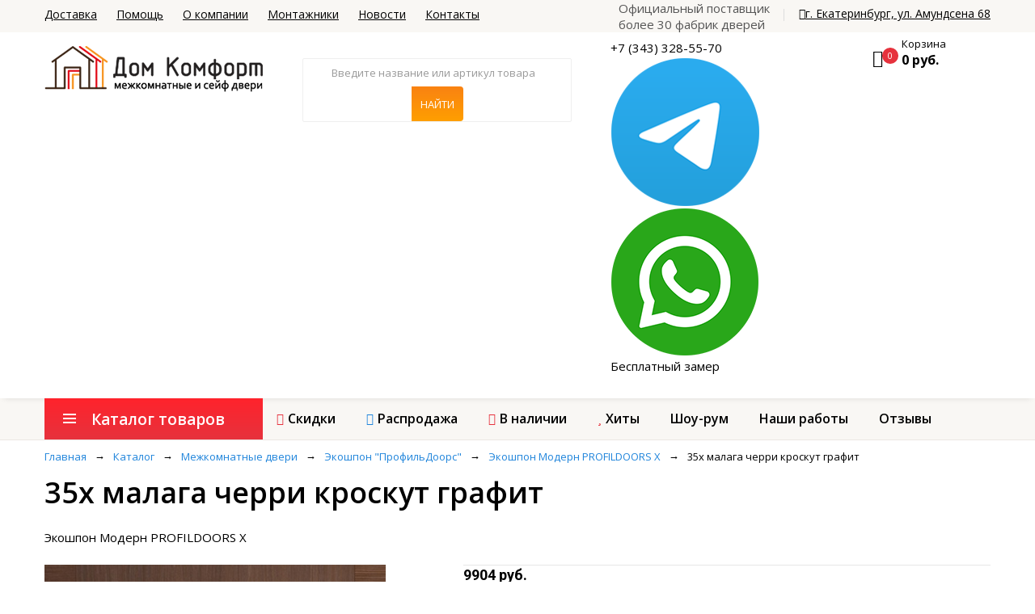

--- FILE ---
content_type: text/html; charset=utf-8
request_url: https://domkomfort.net/offer/35h-malaga-cherri-kroskut1-mateljuks
body_size: 15117
content:
<!DOCTYPE html>
<html dir="ltr" xmlns="http://www.w3.org/1999/xhtml">
<head>
    <meta name="keywords" content="Экошпон Модерн PROFILDOORS X  35х малага черри кроскут графит, купить Экошпон Модерн PROFILDOORS X  35х малага черри кроскут графит, Экошпон Модерн PROFILDOORS X  35х малага черри кроскут графит в Екатеринбуге, Экошпон Модерн PROFILDOORS X  35х малага черри кроскут графит цена " />
<meta name="description" content="Покупайте межкомнатные двери Экошпон Модерн PROFILDOORS X  35х малага черри кроскут графит в интернет-магазине Дом Комфорт. Опытные бригады монтажников. Замер и доставка бесплатно.
                    Третья дверь в подарок! Смотрите примеры дверей в интерьере." />
<meta name="og:title" content="35х малага черри кроскут графит" />
<meta name="og:type" content="website" />
<meta name="og:image" content="/images/products/wtrmark/1000x1000_96fa8eccc8cc363d1ce8dc749fd62e07.jpg" />
<meta name="og:url" content="/offer/35h-malaga-cherri-kroskut1-mateljuks" />
<meta name="og:description" content="&lt;p&gt;Покрытие: экошпон&lt;/p&gt;

&lt;p&gt;Размеры полотна:&lt;/p&gt;

&lt;p&gt;Высота: 1900, 2000, 2100, 2200 мм&lt;/p&gt;

&lt;p&gt;Ширина: 600, 700, 800, 900 мм&lt;/p&gt;

&lt;p&gt;Толщина: 36 мм&lt;/p&gt;

&lt;p&gt;Стекло: графит&lt;/p&gt;" />
<meta name="og:site_name" content="Дом Комфорт" />
<meta name="twitter:card" content="Product Card" />
<meta name="twitter:domain" content="https://domkomfort.net" />
<meta name="twitter:title" content="35х малага черри кроскут графит" />
<meta name="twitter:url" content="/offer/35h-malaga-cherri-kroskut1-mateljuks" />
<meta name="twitter:image" content="/images/products/wtrmark/1000x1000_96fa8eccc8cc363d1ce8dc749fd62e07.jpg" />
<link rel="stylesheet" type="text/css" href="/assets/470e28ba/jquery.fancybox.css" />
<link rel="stylesheet" type="text/css" href="/assets/470e28ba/helpers/jquery.fancybox-thumbs.css" />
<script type="text/javascript" src="https://code.jquery.com/jquery-2.1.4.min.js"></script>
<script type="text/javascript" src="/assets/39d231d5/jquery.cookie.js"></script>
<script type="text/javascript" src="/js/shopCart_new.js"></script>
<script type="text/javascript" src="/assets/39d231d5/jui/js/jquery-ui.min.js"></script>
<script type="text/javascript" src="/assets/68c108e0/jquery.mask.min.js"></script>
<title>Межкомнатная дверь Экошпон Модерн PROFILDOORS X  35х малага черри кроскут графит в Екатеринбурге - 9904 рублей</title>
    <meta name="viewport" content="width=device-width, initial-scale=1">
    <meta http-equiv="Content-Type" content="text/html; charset=UTF-8" />
    <meta http-equiv='X-UA-Compatible' content='IE=edge'>
    <link rel="stylesheet" type="text/css" href="/styles/custom/animate.css">
    <link rel="stylesheet" type="text/css" href="/styles/custom/bootstrap.min.css">
    <link rel="stylesheet" type="text/css" href="/styles/custom/font-awesome.css">
    <link rel="stylesheet" type="text/css" href="/styles/custom/pe-icon-7-stroke.css">
    <link rel="stylesheet" type="text/css" href="/styles/custom/owl.carousel.css">
    <link rel="stylesheet" type="text/css" href="/styles/custom/chosen.css">
    <link rel="stylesheet" type="text/css" href="/styles/custom/jquery.bxslider.css">
    <link rel="stylesheet" type="text/css" href="/styles/custom/style.css">
    <link rel="stylesheet" type="text/css" href="/styles/custom/extra.css?v=120919" />
    <link rel="stylesheet" type="text/css" href="/styles/custom/extra_mobile.css?v=120919" />
    <link href="https://fonts.googleapis.com/css?family=Open+Sans:300,400,600,600i,700,700i" rel="stylesheet">
    <link href="https://fonts.googleapis.com/css?family=Roboto:300,400,400i,500,500i,700" rel="stylesheet">

    <link rel="apple-touch-icon" sizes="57x57" href="/images/custom/favicons/apple-icon-57x57.png">
    <link rel="apple-touch-icon" sizes="60x60" href="/images/custom/favicons/apple-icon-60x60.png">
    <link rel="apple-touch-icon" sizes="72x72" href="/images/custom/favicons/apple-icon-72x72.png">
    <link rel="apple-touch-icon" sizes="76x76" href="/images/custom/favicons/apple-icon-76x76.png">
    <link rel="apple-touch-icon" sizes="114x114" href="/images/custom/favicons/apple-icon-114x114.png">
    <link rel="apple-touch-icon" sizes="120x120" href="/images/custom/favicons/apple-icon-120x120.png">
    <link rel="apple-touch-icon" sizes="144x144" href="/images/custom/favicons/apple-icon-144x144.png">
    <link rel="apple-touch-icon" sizes="152x152" href="/images/custom/favicons/apple-icon-152x152.png">
    <link rel="apple-touch-icon" sizes="180x180" href="/images/custom/favicons/apple-icon-180x180.png">
    <link rel="icon" type="image/png" sizes="192x192"  href="/images/custom/favicons/android-icon-192x192.png">
    <link rel="icon" type="image/png" sizes="32x32" href="/images/custom/favicons/favicon-32x32.png">
    <link rel="icon" type="image/png" sizes="96x96" href="/images/custom/favicons/favicon-96x96.png">
    <link rel="icon" type="image/png" sizes="16x16" href="/images/custom/favicons/favicon-16x16.png">
    <link rel="manifest" href="/images/custom/favicons/manifest.json">
    <meta name="msapplication-TileColor" content="#ffffff">
    <meta name="msapplication-TileImage" content="/images/custom/favicons/ms-icon-144x144.png">
    <meta name="theme-color" content="#ffffff">


            <!-- Google Tag Manager -->
        <script>(function(w,d,s,l,i){w[l]=w[l]||[];w[l].push({'gtm.start':
                new Date().getTime(),event:'gtm.js'});var f=d.getElementsByTagName(s)[0],
                j=d.createElement(s),dl=l!='dataLayer'?'&l='+l:'';j.async=true;j.src=
                'https://www.googletagmanager.com/gtm.js?id='+i+dl;f.parentNode.insertBefore(j,f);
            })(window,document,'script','dataLayer','GTM-TWRSQ7');</script>
        <!-- End Google Tag Manager -->
    </head>
<body class="page-inner">

    <!-- Google Tag Manager (noscript) -->
    <noscript><iframe src="https://www.googletagmanager.com/ns.html?id=GTM-TWRSQ7"
                      height="0" width="0" style="display:none;visibility:hidden"></iframe></noscript>
    <!-- End Google Tag Manager (noscript) -->
<div class="wrapper">
    <form id="block-search-mobile" method="get" class="block-search-mobile" action="/product/smartSearch">
        <div class="form-content">
            <div class="control">
                <a href="#" class="close-block-serach"><span class="icon fa fa-times"></span></a>
                <input type="text" name="q" placeholder="Введите название товара" class="input-subscribe">
                <button type="submit" class="btn search">
                    <span><i class="fa fa-search" aria-hidden="true"></i></span>
                </button>
            </div>
        </div>
    </form>
    <header class="site-header header-opt-1">
        <div class="header-top">
            <div class="container">
                <ul class="nav-top-left" >
                    <li><a href="/delivery">Доставка</a></li>
                    <li><a href="/faq">Помощь</a></li>
                    <li><a href="/about">О компании</a></li>
                    <li><a href="/workers">Монтажники</a></li>
                    <li><a href="/blog">Новости</a></li>
                    <li><a href="/contacts">Контакты</a></li>
                </ul>
                <ul class="nav-top-right krystal-nav">
                    <li><span class="official_dealer">Официальный поставщик <br/>более 30 фабрик дверей</span></li>
                    <li class="right_top_contacts"><a href="/contacts"><i class="fa fa-map-marker" aria-hidden="true"></i>г. Екатеринбург, ул. Амундсена 68</a></li>
                                    </ul>
            </div>
        </div>
        <div class="header-content">
            <div class="container">
                <div class="row">
                    <div class="col-xs-4 col-md-2 col-sm-4 col-lg-3 nav-left">
                        <strong class="logo">
                            <a href="https://domkomfort.net"><img src="/images/custom/logo.png" alt="Домкомфорт"></a>
                        </strong>
                    </div>
                    <div class="col-xs-6 col-md-5 col-lg-4 col-sm-4 nav-mind custom-no-padding-sides">
                        <div class="block-search style2">
    <div class="block-content">
        <div class="form-search">
            <form method="get" action="/product/smartSearch">
                <div class="box-group">
                    <input type="search"
                           class="form-control js-search-block_input "
                           id=""
                           name="q"
                           value=""
                           placeholder="Введите название или артикул товара"
                           autocomplete="off"
                    />
                    <input class="btn btn-search" type="submit" value="Найти"/>
                </div>
            </form>
            <div id="smart_search_result" class="smart_search_autocomplite" style="display: none"></div>
        </div>
    </div>
    </div>
                        </div>
                    <div class="col-xs-6 col-md-3 col-lg-3 col-sm-4 contacts_top">
                            <div class="header_contacts">
        <div class="contacts-info ">
            <span class="calibri_long_phone">+7 (343) 328-55-70</span>

            <a  title="Написать сообщение в Telegram" href="https://t.me/+79221871689" target="_blank"><img src="/images/telegram-icon.png" alt="Написать в компанию ДомКомфорт в whatsapp" class="whatsapp_icon"/></a>
            <a  title="Написать сообщение в WhatsApp" href="https://api.whatsapp.com/send?phone=79221871689" target="_blank"><img src="/images/593.png" alt="Написать в компанию ДомКомфорт в whatsapp" class="whatsapp_icon"/></a>
        </div>
        <div class="recall">
            <a href="/call" class="js-order-call recall_top">Бесплатный замер</a>
        </div>
    </div>
                    </div>
                    <div class="col-xs-2 col-md-2 col-sm-4 col-lg-2 custom-no-padding-sides nav-right header-cart-wrapper">
                        <div class="block-minicart dropdown">
                            <!-- h-basket -->
<a class="minicart js-cart-animation-target" href="/cart">
                                        <span class="counter qty">
                                        <span class="cart-icon"><i class="fa fa-shopping-cart" aria-hidden="true"></i></span>
                                        <span class="counter-number js-cartItemsTotalCount">0</span>
                                    </span>
                                    <span class="counter-your-cart">
                                        <span class="counter-label">Корзина</span>
                                        <span class="counter-price js-cartItemsTotalSum">0 руб.</span>
                                                                            </span>

</a>


                        </div>
                        <a href="" class="hidden-md search-hidden"><span class="pe-7s-search"></span></a>
                                           </div>
                </div>
            </div>
        </div>
        <div class="header-menu-bar header-sticky">
            <div class="header-menu-nav menu-style-2">
                <div class="container">
                    <div class="header-menu-nav-inner">
                        <div id="box-vertical-megamenus" class="box-vertical-megamenus nav-toggle-cat">
    <div class="title active">
                                    <span class="btn-open-mobile home-page">
                                        <span></span>
                                        <span></span>
                                        <span></span>
                                    </span>
        <span class="title-menu">Каталог товаров</span>
    </div>
    <div class="vertical-menu-content" >
        <span class="btn-close hidden-md"><i class="fa fa-times" aria-hidden="true"></i></span>
        <ul class="vertical-menu-list">
            <li class="menu-item-has-children arrow item-megamenu">
                <a href="/catalog/mezhkomnatnye-dveri" class="dropdown-toggle">Межкомнатные двери
                </a>
                <span class="toggle-submenu hidden-md"></span>
                <div class="submenu parent-megamenu main-megamenu megamenu">
                    <div class="row">
                        <div class="submenu-banner">
                            <div class=" col-sm-12 col-md-4 col-xs-12">
                                <div class="children_group">
                                    <div class="dropdown-menu-info">
                                        <div href="#" class="dropdown-menu-title">По материалу</div>
                                        <div class="dropdown-menu-content">
                                                                                                                                        <ul class="menu">
                                                                                                            <li class="menu-item"><a href="/catalog/mezhkomnatnye-dveri/massiv-duba" class="megamenu_link">Массив дуба</a></li>
                                                                                                            <li class="menu-item"><a href="/catalog/mezhkomnatnye-dveri/massiv-oihi" class="megamenu_link">Массив ольхи</a></li>
                                                                                                            <li class="menu-item"><a href="/catalog/mezhkomnatnye-dveri/ecoshpon" class="megamenu_link">Экошпон</a></li>
                                                                                                            <li class="menu-item"><a href="/catalog/mezhkomnatnye-dveri/ecotex" class="megamenu_link">Экотекс</a></li>
                                                                                                            <li class="menu-item"><a href="/catalog/mezhkomnatnye-dveri/emal" class="megamenu_link">Эмаль</a></li>
                                                                                                            <li class="menu-item"><a href="/catalog/mezhkomnatnye-dveri/pvh" class="megamenu_link">ПВХ</a></li>
                                                                                                            <li class="menu-item"><a href="/catalog/mezhkomnatnye-dveri/massiv-sosny" class="megamenu_link">Массив сосны</a></li>
                                                                                                            <li class="menu-item"><a href="/catalog/mezhkomnatnye-dveri/laminirovannye" class="megamenu_link">Ламинированные</a></li>
                                                                                                            <li class="menu-item"><a href="/catalog/mezhkomnatnye-dveri/vinil" class="megamenu_link">Винил</a></li>
                                                                                                    </ul>
                                                                                    </div>
                                    </div>
                                </div>
                                <div class="children_group">
                                    <div class="dropdown-menu-info">
                                        <div href="#" class="dropdown-menu-title">По производителю</div>
                                        <div class="dropdown-menu-content">
                                                                                                                                        <ul class="menu">
                                                                                                            <li class="menu-item"><a href="/catalog/mezhkomnatnye-dveri/belorusskie-dveri" class="megamenu_link">Белорусские двери</a></li>
                                                                                                            <li class="menu-item"><a href="/catalog/mezhkomnatnye-dveri/albero" class="megamenu_link">Albero</a></li>
                                                                                                            <li class="menu-item"><a href="/catalog/mezhkomnatnye-dveri/synergi" class="megamenu_link">Синержи</a></li>
                                                                                                            <li class="menu-item"><a href="/catalog/mezhkomnatnye-dveri/vladimirskaya-fabrika" class="megamenu_link">Владимирская фабрика</a></li>
                                                                                                            <li class="menu-item"><a href="/catalog/mezhkomnatnye-dveri/weststyle" class="megamenu_link">WestStyle</a></li>
                                                                                                            <li class="menu-item"><a href="/catalog/mezhkomnatnye-dveri/dverlayn" class="megamenu_link">Дверлайн</a></li>
                                                                                                            <li class="menu-item"><a href="/catalog/mezhkomnatnye-dveri/airon" class="megamenu_link">Airon</a></li>
                                                                                                            <li class="menu-item"><a href="/catalog/mezhkomnatnye-dveri/aramil" class="megamenu_link">Арамиль</a></li>
                                                                                                            <li class="menu-item"><a href="/catalog/mezhkomnatnye-dveri/profildoors" class="megamenu_link">Профильдорс</a></li>
                                                                                                            <li class="menu-item"><a href="/catalog/mezhkomnatnye-dveri/vantage" class="megamenu_link">Vantage</a></li>
                                                                                                    </ul>
                                                                                    </div>
                                    </div>
                                </div>
                            </div>
                            <div class="col-sm-12 col-md-4 col-xs-12">
                                <div class="children_group">
                                    <div class="dropdown-menu-info">
                                        <div class="dropdown-menu-title">По оттенку</div>
                                        <div class="dropdown-menu-content">
                                                                                                                                        <ul class="menu">
                                                                                                            <li class="menu-item">
                                                            <a href="/catalog/mezhkomnatnye-dveri/belye-dveri" class="megamenu_link">
                                                                <img src="/img/hues/belyi.jpg" alt="Оттенок Белый" class="menu_hue_image"/>Белый</a>
                                                        </li>
                                                                                                            <li class="menu-item">
                                                            <a href="/catalog/mezhkomnatnye-dveri/dveri-belenyj-dub" class="megamenu_link">
                                                                <img src="/img/hues/12.jpg" alt="Оттенок Беленый" class="menu_hue_image"/>Беленый</a>
                                                        </li>
                                                                                                            <li class="menu-item">
                                                            <a href="/catalog/mezhkomnatnye-dveri/dveri-svetlye" class="megamenu_link">
                                                                <img src="/img/hues/svetlyi.jpg" alt="Оттенок Светлый" class="menu_hue_image"/>Светлый</a>
                                                        </li>
                                                                                                            <li class="menu-item">
                                                            <a href="/catalog/mezhkomnatnye-dveri/kapuchino" class="megamenu_link">
                                                                <img src="/img/hues/kapui.jpg" alt="Оттенок Капучино" class="menu_hue_image"/>Капучино</a>
                                                        </li>
                                                                                                            <li class="menu-item">
                                                            <a href="/catalog/mezhkomnatnye-dveri/seryi" class="megamenu_link">
                                                                <img src="/img/hues/ser.jpg" alt="Оттенок Серый" class="menu_hue_image"/>Серый</a>
                                                        </li>
                                                                                                            <li class="menu-item">
                                                            <a href="/catalog/mezhkomnatnye-dveri/svetlo-korichnevyi" class="megamenu_link">
                                                                <img src="/img/hues/svetlo-korichnevyi.jpg" alt="Оттенок Светло-коричневый" class="menu_hue_image"/>Светло-коричневый</a>
                                                        </li>
                                                                                                            <li class="menu-item">
                                                            <a href="/catalog/mezhkomnatnye-dveri/temno-korichnevyi" class="megamenu_link">
                                                                <img src="/img/hues/temno-korichnevyi.jpg" alt="Оттенок Коричневый" class="menu_hue_image"/>Коричневый</a>
                                                        </li>
                                                                                                            <li class="menu-item">
                                                            <a href="/catalog/mezhkomnatnye-dveri/chernyi" class="megamenu_link">
                                                                <img src="/img/hues/black.jpg" alt="Оттенок Черный" class="menu_hue_image"/>Черный</a>
                                                        </li>
                                                                                                            <li class="menu-item">
                                                            <a href="/catalog/mezhkomnatnye-dveri/ral" class="megamenu_link">
                                                                <img src="/img/hues/ral.jpg" alt="Оттенок Ral " class="menu_hue_image"/>Ral </a>
                                                        </li>
                                                                                                            <li class="menu-item">
                                                            <a href="/catalog/mezhkomnatnye-dveri/siniy" class="megamenu_link">
                                                                <img src="/img/hues/blue.jpg" alt="Оттенок Синий" class="menu_hue_image"/>Синий</a>
                                                        </li>
                                                                                                            <li class="menu-item">
                                                            <a href="/catalog/mezhkomnatnye-dveri/zelenyi" class="megamenu_link">
                                                                <img src="/img/hues/green.jpg" alt="Оттенок Зеленый" class="menu_hue_image"/>Зеленый</a>
                                                        </li>
                                                                                                    </ul>
                                                                                    </div>
                                    </div>
                                </div>
                            </div>
                            <div class="col-sm-12 col-md-4 col-xs-12">
                                <div class="small_menu_images">
    <a href="/catalog/mezhkomnatnye-dveri/vladimirskaya-fabrika?special_properties%5B%5D=promo" class="menu_image">
        <img src="/images/custom/vdf-small.jpg" alt="Акция двери ВДФ"/>
    </a>
    <a href="/catalog/mezhkomnatnye-dveri/albero" class="menu_image">
        <img src="/images/custom/albero-small.jpg" alt="Акция двери альберо"/>
    </a>
    <a href="/catalog/dveri-skritogo-montaja" class="menu_image">
        <img src="/images/custom/small-skrit.jpg" alt="Скрытые двери"/>
    </a>
    <a href="/catalog/sinergy-loft" class="menu_image">
        <img src="/images/custom/loft-small.jpg" alt="Новинка ЛОФТ"/>
    </a>
</div>
                            </div>
                            <!-- <div class="col-xs-12">
                                 <a href="/catalog/mezhkomnatnye-dveri" class="btn-orange menu_collections">По коллекциям</a>
                             </div>-->
                        </div>
                    </div>
                </div>
            </li>
            <li class="menu-item-has-children arrow item-megamenu">
                <a href="/catalog/seif-dveri" class="dropdown-toggle">Сейф-двери
                </a>
                <span class="toggle-submenu hidden-md"></span>
                <div class="submenu parent-megamenu main-megamenu megamenu">
                    <div class="row">
                        <div class="submenu-banner">
                            <div class="col-sm-12 col-md-4 col-xs-12">
                                <div class="children_group">
                                    <div class="dropdown-menu-info">
                                        <div class="dropdown-menu-title">По оттенку внутри</div>
                                        <div class="dropdown-menu-content">
                                                                                                                                        <ul class="menu">
                                                                                                            <li class="menu-item">
                                                            <a href="/catalog/seif-dveri/bely-vnutr" class="megamenu_link">
                                                                <img src="/img/huesInterior/belyi.jpg" alt="Оттенок Белый" class="menu_hue_image"/>Белый</a>
                                                        </li>
                                                                                                            <li class="menu-item">
                                                            <a href="/catalog/seif-dveri/belen-vnutr" class="megamenu_link">
                                                                <img src="/img/huesInterior/12.jpg" alt="Оттенок Беленый" class="menu_hue_image"/>Беленый</a>
                                                        </li>
                                                                                                            <li class="menu-item">
                                                            <a href="/catalog/seif-dveri/kapuchino-vnutr" class="megamenu_link">
                                                                <img src="/img/huesInterior/capuchino.jpg" alt="Оттенок Капучино" class="menu_hue_image"/>Капучино</a>
                                                        </li>
                                                                                                            <li class="menu-item">
                                                            <a href="/catalog/seif-dveri/seryi-vnutr" class="megamenu_link">
                                                                <img src="/img/huesInterior/seryi.jpg" alt="Оттенок Серый" class="menu_hue_image"/>Серый</a>
                                                        </li>
                                                                                                            <li class="menu-item">
                                                            <a href="/catalog/seif-dveri/svetlo-korichnevy-vnutr" class="megamenu_link">
                                                                <img src="/img/huesInterior/svetlo-korichnevyi.jpg" alt="Оттенок Светло-коричневый" class="menu_hue_image"/>Светло-коричневый</a>
                                                        </li>
                                                                                                            <li class="menu-item">
                                                            <a href="/catalog/seif-dveri/temno-korichnevy-vnutr" class="megamenu_link">
                                                                <img src="/img/huesInterior/temno-korichnevyi.jpg" alt="Оттенок Темно-коричневый" class="menu_hue_image"/>Темно-коричневый</a>
                                                        </li>
                                                                                                            <li class="menu-item">
                                                            <a href="/catalog/seif-dveri/cherny-vnutr" class="megamenu_link">
                                                                <img src="/img/huesInterior/chernyi.jpg" alt="Оттенок Черный" class="menu_hue_image"/>Черный</a>
                                                        </li>
                                                                                                    </ul>
                                                                                    </div>
                                    </div>
                                </div>
                            </div>
                            <div class="col-sm-12 col-md-4 col-xs-12">
                                <div class="children_group">
                                    <div class="dropdown-menu-info">
                                        <div class="dropdown-menu-title">По типу внутри</div>
                                        <div class="dropdown-menu-content">
                                                                                                                                        <ul class="menu">
                                                                                                            <li class="menu-item"><a href="/catalog/seif-dveri/panel" class="megamenu_link">Декор.панель</a></li>
                                                                                                            <li class="menu-item"><a href="/catalog/seif-dveri/zerkalo" class="megamenu_link">Зеркало</a></li>
                                                                                                            <li class="menu-item"><a href="/catalog/seif-dveri/metall" class="megamenu_link">Металл</a></li>
                                                                                                    </ul>
                                                                                    </div>
                                    </div>
                                </div>
                                <div class="children_group">
                                    <div class="dropdown-menu-info">
                                        <div href="#" class="dropdown-menu-title">По производителю</div>
                                        <div class="dropdown-menu-content">
                                                                                                                                        <ul class="menu">
                                                                                                            <li class="menu-item"><a href="/catalog/seif-dveri/torex" class="megamenu_link">Torex</a></li>
                                                                                                            <li class="menu-item"><a href="/catalog/seif-dveri/dvernoy-kontinent" class="megamenu_link">Дверной континент</a></li>
                                                                                                            <li class="menu-item"><a href="/catalog/seif-dveri/vladimirskaya-fabrika" class="megamenu_link">Владимирская фабрика</a></li>
                                                                                                            <li class="menu-item"><a href="/catalog/seif-dveri/arma" class="megamenu_link">Arma</a></li>
                                                                                                            <li class="menu-item"><a href="/catalog/seif-dveri/vybor" class="megamenu_link">Выбор</a></li>
                                                                                                            <li class="menu-item"><a href="/catalog/seif-dveri/straj" class="megamenu_link">Страж</a></li>
                                                                                                    </ul>
                                                                                    </div>
                                    </div>
                                </div>
                            </div>
                            <div class="col-sm-12 col-md-4 col-xs-12">
                                <div class="small_menu_images">
                                    <a href="/catalog/seif-dveri/s-termorazrivom" class="menu_image">
                                        <img src="/images/custom/s-termo.jpg" alt="Теплые двери с терморазрывом"/>
                                    </a>

                                </div>
                            </div>
                            <!-- <div class="col-xs-12">
                                 <a href="/catalog/mezhkomnatnye-dveri" class="btn-orange menu_collections">По коллекциям</a>
                             </div>-->
                        </div>
                    </div>
                </div>
            </li>
            <li class="menu-item-has-children arrow item-megamenu">
                <a href="/catalog/furnitura" class="dropdown-toggle">Фурнитура
                </a>
                <span class="toggle-submenu hidden-md"></span>
                <div class="submenu parent-megamenu main-megamenu megamenu">
                    <div class="row">
                        <div class="submenu-banner">
                            <div class="col-sm-12 col-md-4 col-xs-12">
                                <div class="children_group">
                                    <div class="dropdown-menu-info">
                                        <div class="dropdown-menu-title">По оттенку</div>
                                        <div class="dropdown-menu-content">
                                                                                                                                        <ul class="menu">
                                                                                                            <li class="menu-item">
                                                            <a href="/catalog/furnitura/seryi" class="megamenu_link">
                                                                <img src="/img/hues/ser.jpg" alt="Оттенок Серый" class="menu_hue_image"/>Серый</a>
                                                        </li>
                                                                                                            <li class="menu-item">
                                                            <a href="/catalog/furnitura/chernyi" class="megamenu_link">
                                                                <img src="/img/hues/black.jpg" alt="Оттенок Черный" class="menu_hue_image"/>Черный</a>
                                                        </li>
                                                                                                            <li class="menu-item">
                                                            <a href="/catalog/furnitura/bronza" class="megamenu_link">
                                                                <img src="/img/hues/bronzz.jpg" alt="Оттенок Бронза" class="menu_hue_image"/>Бронза</a>
                                                        </li>
                                                                                                            <li class="menu-item">
                                                            <a href="/catalog/furnitura/med" class="megamenu_link">
                                                                <img src="/img/hues/meddd.jpg" alt="Оттенок Медь" class="menu_hue_image"/>Медь</a>
                                                        </li>
                                                                                                            <li class="menu-item">
                                                            <a href="/catalog/furnitura/nikel" class="megamenu_link">
                                                                <img src="/img/hues/nikel-1.jpg" alt="Оттенок Никель" class="menu_hue_image"/>Никель</a>
                                                        </li>
                                                                                                            <li class="menu-item">
                                                            <a href="/catalog/furnitura/zoloto" class="megamenu_link">
                                                                <img src="/img/hues/gold-2.jpg" alt="Оттенок Золото" class="menu_hue_image"/>Золото</a>
                                                        </li>
                                                                                                            <li class="menu-item">
                                                            <a href="/catalog/furnitura/kofe" class="megamenu_link">
                                                                <img src="/img/hues/cofee.jpg" alt="Оттенок Кофе" class="menu_hue_image"/>Кофе</a>
                                                        </li>
                                                                                                    </ul>
                                                                                    </div>
                                    </div>
                                </div>
                            </div>
                            <div class="col-sm-12 col-md-4 col-xs-12">
                                <div class="children_group">
                                    <div class="dropdown-menu-info">
                                        <div href="#" class="dropdown-menu-title">По производителю</div>
                                        <div class="dropdown-menu-content">
                                                                                                                                        <ul class="menu">
                                                                                                            <li class="menu-item"><a href="/catalog/furnitura/palladium" class="megamenu_link">Palladium</a></li>
                                                                                                            <li class="menu-item"><a href="/catalog/furnitura/vantage" class="megamenu_link">Vantage</a></li>
                                                                                                            <li class="menu-item"><a href="/catalog/furnitura/nora-m" class="megamenu_link">Nora-M</a></li>
                                                                                                    </ul>
                                                                                    </div>
                                    </div>
                                </div>
                            </div>
                            <!-- <div class="col-xs-12">
                                 <a href="/catalog/mezhkomnatnye-dveri" class="btn-orange menu_collections">По коллекциям</a>
                             </div>-->
                        </div>
                    </div>
                </div>
            </li>
            <li class="menu-item-has-children  item-megamenu">
                <a href="/catalog/arki" class="dropdown-toggle">Арки
                </a>
            </li>
            <li class="menu-item-has-children  item-megamenu">
                <a href="/collections" class="dropdown-toggle">Коллекции
                </a>
            </li>
            <li class="menu-item-has-children  item-megamenu show-on-mobile">
                <a href="/works" class="dropdown-toggle our-works">Наши работы</a>
            </li>

                    </ul>
    </div>
</div>                        <div class="header-menu header-menu-resize">
                            <ul class="header-nav krystal-nav">
                                <li class="btn-close hidden-md"><i class="fa fa-times" aria-hidden="true"></i></li>
                                <li>
                                    <a href="/catalog/special_properties/promo" class="promo_segment dropdown-toggle">Скидки</a>
                                    <span class="toggle-submenu hidden-md"></span>
                                </li>
                                <li>
                                    <a href="/catalog/special_properties/sale" class="sale_segment dropdown-toggle">Распродажа</a>
                                    <span class="toggle-submenu hidden-md"></span>
                                </li>
                                <li>
                                    <a href="/catalog/special_properties/new" class="new_segment dropdown-toggle">В наличии</a>
                                    <span class="toggle-submenu hidden-md"></span>
                                </li>
                                <li>
                                    <a href="/catalog/special_properties/hit" class="hit_segment dropdown-toggle">Хиты</a>
                                    <span class="toggle-submenu hidden-md"></span>
                                </li>

                                <li>
                                    <a href="/about#showRoom" class=" dropdown-toggle">Шоу-рум</a>
                                    <span class="toggle-submenu hidden-md"></span>
                                </li>
                                <li>
                                    <a href="/works" class=" dropdown-toggle">Наши работы</a>
                                    <span class="toggle-submenu hidden-md"></span>
                                </li>
                                <li>
                                    <a href="/about#reviews" class=" dropdown-toggle">Отзывы</a>
                                    <span class="toggle-submenu hidden-md"></span>
                                </li>
                                                            </ul>
                        </div>
                            <span data-action="toggle-nav" class="menu-on-mobile hidden-md">
                                <span class="btn-open-mobile home-page">
                                    <span></span>
                                    <span></span>
                                    <span></span>
                                </span>
                                <span class="title-menu-mobile"><span class="hide_on_mobile">Промо товары</span></span>
                            </span>
                    </div>
                </div>
            </div>
        </div>
    </header>
    <main class="site-main">
        <div class="content_wrapper " >


    <div class="container">
        <div class="breadcrumbs for_image">
            <ol class="breadcrumb-page">
<li><span  itemscope itemtype="http://data-vocabulary.org/Breadcrumb"><a href="/" class="breadcrumbs__link" itemprop="url"><span  itemprop="title">Главная</span></a></span></li><li class="bcrumbs_separator">→</li><li class="active"><span  itemscope itemtype="http://data-vocabulary.org/Breadcrumb"><a href="/catalog" class="breadcrumbs__link" itemprop="url"><span  itemprop="title">Каталог</span></a></span></li><li class="bcrumbs_separator">→</li><li class="active"><span  itemscope itemtype="http://data-vocabulary.org/Breadcrumb"><a href="/catalog/mezhkomnatnye-dveri" class="breadcrumbs__link" itemprop="url"><span  itemprop="title">Межкомнатные двери</span></a></span></li><li class="bcrumbs_separator">→</li><li class="active"><span  itemscope itemtype="http://data-vocabulary.org/Breadcrumb"><a href="/catalog/mezhkomnatnie-dveri-ekoshpon-profildoors" class="breadcrumbs__link" itemprop="url"><span  itemprop="title">Экошпон &quot;ПрофильДоорс&quot;</span></a></span></li><li class="bcrumbs_separator">→</li><li class="active"><span  itemscope itemtype="http://data-vocabulary.org/Breadcrumb"><a href="/catalog/mezhkomnatnie-dveri-ekoshpon-profildoors-seria-modern" class="breadcrumbs__link" itemprop="url"><span  itemprop="title">Экошпон Модерн PROFILDOORS X </span></a></span></li><li class="bcrumbs_separator">→</li><li><span  itemscope itemtype="http://data-vocabulary.org/Breadcrumb">35х малага черри кроскут графит</span></li></ol>        </div>
    </div>

    
<!-- product-card -->
<div class="container stylized " xmlns="http://www.w3.org/1999/html">
    <div class="row">
        <div class="col-xs-12"><h1>35х малага черри кроскут графит</h1></div>
                    <div class="col-xs-12 product_card_group_name">Экошпон Модерн PROFILDOORS X </div>
                    </div>
</div>
<div class="container bg-white ">
    <div class="product-content-single js-product-card-main-card" itemscope itemtype="http://schema.org/Product">
        <input type="hidden" itemprop='name' value="35х малага черри кроскут графит">
        <div class="hidden" itemprop='description'>
                                        <li>Бренд: Профильдорс</li>
                                        <li >Материал: Экошпон</li>
                                        <li>Цвет: Малага черри кроскут</li>
                                        <li>Оттенок: Коричневый</li>
                                                                <li>Ед. изм.: шт</li>
                                        <li>Минимальная партия: 1</li>
                                                                                </div>
        <div class="row">
            <div class="col-sm-12 col-md-5 photos_wrapper">
                <div class="product-main-photo">
                    <a href="/images/products/wtrmark/1000x1000_96fa8eccc8cc363d1ce8dc749fd62e07.jpg" class="main_photo_link fancybox_gallery " rel="gallery">
                        <img src="/images/products/wtrmark/1000x1000_96fa8eccc8cc363d1ce8dc749fd62e07.jpg" class="main_photo_image js-product-image" itemprop='image' alt="35х малага черри кроскут графит"/>
                    </a>
                </div>
                                                <div class="photos_interior_container">
                                                                <div class="product-union-models">
                            <div class="col-xs-12">
                                <div class="p-prop-title">Оттенок Коричневый Профильдорс в интерьере</div>
                            </div>
                                <div class="work_workers">
                            <div class="col-xs-12 col-md-6 col-sm-6 col-lg-6">
                <div class="work-item">
                    <div class="preview-works__box_pic"><a class="fancybox-thumb fancybox_gallery" rel="fancybox-thumbciolkovskogo-27" href="/upload/works/ciolkovskogo-27/DSC_7038.jpg"><img src="/img/works/ecosh-orech-amary-pd.jpg" alt="Экошпон орех амари фабрика PROFILDOORS" /></a></div><div class="expert-section__box_name">Экошпон орех амари фабрика PROFILDOORS</div><a href="/upload/works/ciolkovskogo-27/DSC_7038.jpg"  rel="fancybox-thumbciolkovskogo-27" class="btn-orange  fancybox-thumb fancybox_gallery">Фотографии</a><div class="modal"><a href="/upload/works/ciolkovskogo-27/DSC_7047.jpg"  rel="fancybox-thumbciolkovskogo-27" class="fancybox-thumb fancybox_gallery"></a><a href="/upload/works/ciolkovskogo-27/DSC_7056.jpg"  rel="fancybox-thumbciolkovskogo-27" class="fancybox-thumb fancybox_gallery"></a><a href="/upload/works/ciolkovskogo-27/DSC_7057.jpg"  rel="fancybox-thumbciolkovskogo-27" class="fancybox-thumb fancybox_gallery"></a><a href="/upload/works/ciolkovskogo-27/DSC_7061.jpg"  rel="fancybox-thumbciolkovskogo-27" class="fancybox-thumb fancybox_gallery"></a><a href="/upload/works/ciolkovskogo-27/DSC_7064.jpg"  rel="fancybox-thumbciolkovskogo-27" class="fancybox-thumb fancybox_gallery"></a><a href="/upload/works/ciolkovskogo-27/DSC_7066.jpg"  rel="fancybox-thumbciolkovskogo-27" class="fancybox-thumb fancybox_gallery"></a><a href="/upload/works/ciolkovskogo-27/DSC_7070.jpg"  rel="fancybox-thumbciolkovskogo-27" class="fancybox-thumb fancybox_gallery"></a><a href="/upload/works/ciolkovskogo-27/DSC_7080.jpg"  rel="fancybox-thumbciolkovskogo-27" class="fancybox-thumb fancybox_gallery"></a><a href="/upload/works/ciolkovskogo-27/DSC_7094.jpg"  rel="fancybox-thumbciolkovskogo-27" class="fancybox-thumb fancybox_gallery"></a><a href="/upload/works/ciolkovskogo-27/DSC_7098.jpg"  rel="fancybox-thumbciolkovskogo-27" class="fancybox-thumb fancybox_gallery"></a><a href="/upload/works/ciolkovskogo-27/DSC_7104.jpg"  rel="fancybox-thumbciolkovskogo-27" class="fancybox-thumb fancybox_gallery"></a><a href="/upload/works/ciolkovskogo-27/DSC_7107.jpg"  rel="fancybox-thumbciolkovskogo-27" class="fancybox-thumb fancybox_gallery"></a><a href="/upload/works/ciolkovskogo-27/DSC_7112.jpg"  rel="fancybox-thumbciolkovskogo-27" class="fancybox-thumb fancybox_gallery"></a></div>                    <div class="work-content">
                        <a href="/works/ciolkovskogo-27" class="read-more simple_link">Модели</a>
                    </div>
                </div>
            </div>
            </div>
                        </div>
                                                                                    <div class="product-union-models">
                            <div class="col-xs-12">
                                <div class="p-prop-title">Оттенок Коричневый Экошпон в интерьере</div>
                            </div>
                                <div class="work_workers">
                            <div class="col-xs-12 col-md-6 col-sm-6 col-lg-6">
                <div class="work-item">
                    <div class="preview-works__box_pic"><a class="fancybox-thumb fancybox_gallery" rel="fancybox-thumbkras" href="/upload/works/kras/DSC_4056.jpg"><img src="/img/works/ecosh-orech-siena-pd.jpg" alt="Экошпон WestStyle MONTE" /></a></div><div class="expert-section__box_name">Экошпон WestStyle MONTE</div><a href="/upload/works/kras/DSC_4056.jpg"  rel="fancybox-thumbkras" class="btn-orange  fancybox-thumb fancybox_gallery">Фотографии</a><div class="modal"><a href="/upload/works/kras/DSC_4058.jpg"  rel="fancybox-thumbkras" class="fancybox-thumb fancybox_gallery"></a><a href="/upload/works/kras/DSC_4064.jpg"  rel="fancybox-thumbkras" class="fancybox-thumb fancybox_gallery"></a><a href="/upload/works/kras/DSC_4070.jpg"  rel="fancybox-thumbkras" class="fancybox-thumb fancybox_gallery"></a><a href="/upload/works/kras/DSC_4071.jpg"  rel="fancybox-thumbkras" class="fancybox-thumb fancybox_gallery"></a><a href="/upload/works/kras/DSC_4079.jpg"  rel="fancybox-thumbkras" class="fancybox-thumb fancybox_gallery"></a><a href="/upload/works/kras/DSC_4082.jpg"  rel="fancybox-thumbkras" class="fancybox-thumb fancybox_gallery"></a><a href="/upload/works/kras/DSC_4083.jpg"  rel="fancybox-thumbkras" class="fancybox-thumb fancybox_gallery"></a><a href="/upload/works/kras/DSC_4085.jpg"  rel="fancybox-thumbkras" class="fancybox-thumb fancybox_gallery"></a><a href="/upload/works/kras/DSC_4092.jpg"  rel="fancybox-thumbkras" class="fancybox-thumb fancybox_gallery"></a><a href="/upload/works/kras/DSC_4096.jpg"  rel="fancybox-thumbkras" class="fancybox-thumb fancybox_gallery"></a><a href="/upload/works/kras/DSC_4098.jpg"  rel="fancybox-thumbkras" class="fancybox-thumb fancybox_gallery"></a><a href="/upload/works/kras/DSC_4100.jpg"  rel="fancybox-thumbkras" class="fancybox-thumb fancybox_gallery"></a></div>                    <div class="work-content">
                        <a href="/works/kras" class="read-more simple_link">Модели</a>
                    </div>
                </div>
            </div>
                    <div class="col-xs-12 col-md-6 col-sm-6 col-lg-6">
                <div class="work-item">
                    <div class="preview-works__box_pic"><a class="fancybox-thumb fancybox_gallery" rel="fancybox-thumbbetonnye" href="/upload/works/betonnye/DSC_8671.jpg"><img src="/img/works/bet.jpg" alt="Экошпон WestStyle Industrial" /></a></div><div class="expert-section__box_name">Экошпон WestStyle Industrial</div><a href="/upload/works/betonnye/DSC_8671.jpg"  rel="fancybox-thumbbetonnye" class="btn-orange  fancybox-thumb fancybox_gallery">Фотографии</a><div class="modal"><a href="/upload/works/betonnye/DSC_8680.jpg"  rel="fancybox-thumbbetonnye" class="fancybox-thumb fancybox_gallery"></a><a href="/upload/works/betonnye/DSC_8681.jpg"  rel="fancybox-thumbbetonnye" class="fancybox-thumb fancybox_gallery"></a><a href="/upload/works/betonnye/DSC_8682.jpg"  rel="fancybox-thumbbetonnye" class="fancybox-thumb fancybox_gallery"></a><a href="/upload/works/betonnye/DSC_8684.jpg"  rel="fancybox-thumbbetonnye" class="fancybox-thumb fancybox_gallery"></a><a href="/upload/works/betonnye/DSC_8687.jpg"  rel="fancybox-thumbbetonnye" class="fancybox-thumb fancybox_gallery"></a><a href="/upload/works/betonnye/DSC_8689.jpg"  rel="fancybox-thumbbetonnye" class="fancybox-thumb fancybox_gallery"></a><a href="/upload/works/betonnye/DSC_8691.jpg"  rel="fancybox-thumbbetonnye" class="fancybox-thumb fancybox_gallery"></a><a href="/upload/works/betonnye/DSC_8696.jpg"  rel="fancybox-thumbbetonnye" class="fancybox-thumb fancybox_gallery"></a><a href="/upload/works/betonnye/DSC_8704.jpg"  rel="fancybox-thumbbetonnye" class="fancybox-thumb fancybox_gallery"></a><a href="/upload/works/betonnye/DSC_8705.jpg"  rel="fancybox-thumbbetonnye" class="fancybox-thumb fancybox_gallery"></a><a href="/upload/works/betonnye/DSC_8707.jpg"  rel="fancybox-thumbbetonnye" class="fancybox-thumb fancybox_gallery"></a><a href="/upload/works/betonnye/DSC_8708.jpg"  rel="fancybox-thumbbetonnye" class="fancybox-thumb fancybox_gallery"></a><a href="/upload/works/betonnye/DSC_8711.jpg"  rel="fancybox-thumbbetonnye" class="fancybox-thumb fancybox_gallery"></a><a href="/upload/works/betonnye/DSC_8712.jpg"  rel="fancybox-thumbbetonnye" class="fancybox-thumb fancybox_gallery"></a><a href="/upload/works/betonnye/DSC_8714.jpg"  rel="fancybox-thumbbetonnye" class="fancybox-thumb fancybox_gallery"></a><a href="/upload/works/betonnye/DSC_8716.jpg"  rel="fancybox-thumbbetonnye" class="fancybox-thumb fancybox_gallery"></a><a href="/upload/works/betonnye/DSC_8718.jpg"  rel="fancybox-thumbbetonnye" class="fancybox-thumb fancybox_gallery"></a><a href="/upload/works/betonnye/DSC_8724.jpg"  rel="fancybox-thumbbetonnye" class="fancybox-thumb fancybox_gallery"></a><a href="/upload/works/betonnye/DSC_8728.jpg"  rel="fancybox-thumbbetonnye" class="fancybox-thumb fancybox_gallery"></a><a href="/upload/works/betonnye/DSC_8730.jpg"  rel="fancybox-thumbbetonnye" class="fancybox-thumb fancybox_gallery"></a><a href="/upload/works/betonnye/DSC_8732.jpg"  rel="fancybox-thumbbetonnye" class="fancybox-thumb fancybox_gallery"></a><a href="/upload/works/betonnye/DSC_8733.jpg"  rel="fancybox-thumbbetonnye" class="fancybox-thumb fancybox_gallery"></a><a href="/upload/works/betonnye/DSC_8736.jpg"  rel="fancybox-thumbbetonnye" class="fancybox-thumb fancybox_gallery"></a><a href="/upload/works/betonnye/DSC_8739.jpg"  rel="fancybox-thumbbetonnye" class="fancybox-thumb fancybox_gallery"></a><a href="/upload/works/betonnye/DSC_8741.jpg"  rel="fancybox-thumbbetonnye" class="fancybox-thumb fancybox_gallery"></a><a href="/upload/works/betonnye/DSC_8742.jpg"  rel="fancybox-thumbbetonnye" class="fancybox-thumb fancybox_gallery"></a><a href="/upload/works/betonnye/DSC_8743.jpg"  rel="fancybox-thumbbetonnye" class="fancybox-thumb fancybox_gallery"></a><a href="/upload/works/betonnye/DSC_8745.jpg"  rel="fancybox-thumbbetonnye" class="fancybox-thumb fancybox_gallery"></a><a href="/upload/works/betonnye/DSC_8748.jpg"  rel="fancybox-thumbbetonnye" class="fancybox-thumb fancybox_gallery"></a></div>                    <div class="work-content">
                        <a href="/works/betonnye" class="read-more simple_link">Модели</a>
                    </div>
                </div>
            </div>
                    <div class="col-xs-12 col-md-6 col-sm-6 col-lg-6">
                <div class="work-item">
                    <div class="preview-works__box_pic"><a class="fancybox-thumb fancybox_gallery" rel="fancybox-thumb230120-1" href="/upload/works/230120-1/DSC_5613.jpg"><img src="/img/works/11.jpg" alt="Экошпон WestStyle MONTE" /></a></div><div class="expert-section__box_name">Экошпон WestStyle MONTE</div><a href="/upload/works/230120-1/DSC_5613.jpg"  rel="fancybox-thumb230120-1" class="btn-orange  fancybox-thumb fancybox_gallery">Фотографии</a><div class="modal"><a href="/upload/works/230120-1/DSC_5617.jpg"  rel="fancybox-thumb230120-1" class="fancybox-thumb fancybox_gallery"></a><a href="/upload/works/230120-1/DSC_5622.jpg"  rel="fancybox-thumb230120-1" class="fancybox-thumb fancybox_gallery"></a><a href="/upload/works/230120-1/DSC_5626.jpg"  rel="fancybox-thumb230120-1" class="fancybox-thumb fancybox_gallery"></a><a href="/upload/works/230120-1/DSC_5627.jpg"  rel="fancybox-thumb230120-1" class="fancybox-thumb fancybox_gallery"></a><a href="/upload/works/230120-1/DSC_5629.jpg"  rel="fancybox-thumb230120-1" class="fancybox-thumb fancybox_gallery"></a><a href="/upload/works/230120-1/DSC_5632.jpg"  rel="fancybox-thumb230120-1" class="fancybox-thumb fancybox_gallery"></a><a href="/upload/works/230120-1/DSC_5635.jpg"  rel="fancybox-thumb230120-1" class="fancybox-thumb fancybox_gallery"></a><a href="/upload/works/230120-1/DSC_5637.jpg"  rel="fancybox-thumb230120-1" class="fancybox-thumb fancybox_gallery"></a><a href="/upload/works/230120-1/DSC_5640.jpg"  rel="fancybox-thumb230120-1" class="fancybox-thumb fancybox_gallery"></a><a href="/upload/works/230120-1/DSC_5648.jpg"  rel="fancybox-thumb230120-1" class="fancybox-thumb fancybox_gallery"></a><a href="/upload/works/230120-1/DSC_5650.jpg"  rel="fancybox-thumb230120-1" class="fancybox-thumb fancybox_gallery"></a><a href="/upload/works/230120-1/DSC_5660.jpg"  rel="fancybox-thumb230120-1" class="fancybox-thumb fancybox_gallery"></a><a href="/upload/works/230120-1/DSC_5663.jpg"  rel="fancybox-thumb230120-1" class="fancybox-thumb fancybox_gallery"></a><a href="/upload/works/230120-1/DSC_5666.jpg"  rel="fancybox-thumb230120-1" class="fancybox-thumb fancybox_gallery"></a><a href="/upload/works/230120-1/DSC_5671.jpg"  rel="fancybox-thumb230120-1" class="fancybox-thumb fancybox_gallery"></a><a href="/upload/works/230120-1/DSC_5681.jpg"  rel="fancybox-thumb230120-1" class="fancybox-thumb fancybox_gallery"></a><a href="/upload/works/230120-1/DSC_5683.jpg"  rel="fancybox-thumb230120-1" class="fancybox-thumb fancybox_gallery"></a><a href="/upload/works/230120-1/DSC_5687.jpg"  rel="fancybox-thumb230120-1" class="fancybox-thumb fancybox_gallery"></a><a href="/upload/works/230120-1/DSC_5688.jpg"  rel="fancybox-thumb230120-1" class="fancybox-thumb fancybox_gallery"></a><a href="/upload/works/230120-1/DSC_5690.jpg"  rel="fancybox-thumb230120-1" class="fancybox-thumb fancybox_gallery"></a><a href="/upload/works/230120-1/DSC_5691.jpg"  rel="fancybox-thumb230120-1" class="fancybox-thumb fancybox_gallery"></a><a href="/upload/works/230120-1/DSC_5692.jpg"  rel="fancybox-thumb230120-1" class="fancybox-thumb fancybox_gallery"></a><a href="/upload/works/230120-1/DSC_5694.jpg"  rel="fancybox-thumb230120-1" class="fancybox-thumb fancybox_gallery"></a><a href="/upload/works/230120-1/DSC_5696.jpg"  rel="fancybox-thumb230120-1" class="fancybox-thumb fancybox_gallery"></a><a href="/upload/works/230120-1/DSC_5697.jpg"  rel="fancybox-thumb230120-1" class="fancybox-thumb fancybox_gallery"></a><a href="/upload/works/230120-1/DSC_5699.jpg"  rel="fancybox-thumb230120-1" class="fancybox-thumb fancybox_gallery"></a><a href="/upload/works/230120-1/DSC_5703.jpg"  rel="fancybox-thumb230120-1" class="fancybox-thumb fancybox_gallery"></a></div>                    <div class="work-content">
                        <a href="/works/230120-1" class="read-more simple_link">Модели</a>
                    </div>
                </div>
            </div>
            </div>
                        </div>
                                                                                    <div class="total_works_wrapper on_mobile_only col-xs-12">
                            <span class="js-show-more-works">Показать больше моделей в интерьере</span>
                        </div>
                                    </div>
            </div>

            <div class="col-sm-12 col-md-7">
                <div class="product-info-main" itemprop='offers' itemscope itemtype='http://schema.org/Offer'>


                    <div class="product_buttons">
                        <div class="image_action_in_card_wrapper">

                                                                                                                </div>
                        <div class="stock available">
                                                    </div>
                                                <span class="price product_card_price price-dark">
					<ins price-dark>9904 руб.</ins>
                                                        <span class="product_promo_block">
                                                        </span>
				</span>
                        <meta itemprop="price" content="9904">
                        <meta itemprop="priceCurrency" content="RUB">
                        <link itemprop="availability" href="http://schema.org/InStock">

                                                    <span class='no_for_order'>Извините, товара нет в наличии</span>
                        
                    </div>
                                        <div class="product-information" itemprop="description">
                        <div class="col-xs-12 col-sm-6">
                            <div class="p-prop-title">Характеристики товара:</div>
                            <ul class="p-prop-list">
                                                                                                    <li >Бренд: Профильдорс                                    </li>
                                                                                                                                        <li >
                                        Покрытие:                                        Экошпон</li>
                                
                                                                                                                                                                                                    <li>Цвет: Малага черри кроскут</li>
                                                                                                    <li>Оттенок: Коричневый</li>
                                                                                                                                    <li>Остекление: Со стеклом</li>
                                                                                                                                                                    <li>Ед. изм.: шт.</li>
                                                                                                    <li >Минимальная партия: 1</li>
                                                                                                                                                                                                                                
                                
                                                            </ul>
                        </div>
                                                    <div class="col-xs-12 col-sm-6">
                                <div class="p-prop-title">Дополнительное описание:</div>
                                <p>Покрытие: экошпон</p>

<p>Размеры полотна:</p>

<p>Высота: 1900, 2000, 2100, 2200 мм</p>

<p>Ширина: 600, 700, 800, 900 мм</p>

<p>Толщина: 36 мм</p>

<p>Стекло: графит</p>                            </div>
                                                                            <div class="other_colors">
                                                                    <div class="color_link_wrapper">
                                        <img src="/img/colors/malaga-cherry-croskut.jpg" class="small_img_color" alt="Малага черри кроскут"/>
                                        <a class="simple_link" href="/catalog/mezhkomnatnie-dveri-ekoshpon-profildoors-seria-modern/dveri-malaga-cherri-kroskut">Другие модели цвет Малага черри кроскут</a>
                                    </div>
                                                                                                    <div class="color_link_wrapper">
                                        <img src="/img/hues/temno-korichnevyi.jpg" class="small_img_color" alt="Коричневый"/>
                                        <a class="simple_link" href="/catalog?hue_id=16&material_id=6">Другие модели Экошпон оттенок Коричневый</a>
                                    </div>
                                                                                                    <div class="color_link_wrapper">
                                        <a class="simple_link group_link_same" href="/catalog/mezhkomnatnie-dveri-ekoshpon-profildoors-seria-modern">Другие модели Экошпон Модерн PROFILDOORS X </a>
                                    </div>
                                                            </div>
                                                                    </div>
                                        
                    <div class="product_text">
                        <noindex>
                            Информация на сайте domkomfort.net не является публичной офертой.<br class="hidden-xs">
                            Точные цены и наличие уточняйте у наших менеджеров по телефону <br>      <span class="calibri_long_phone">+7 (343) 328-55-70</span>
.
                        </noindex>
                    </div>
                </div>
            </div>
        </div>
    </div>
</div>

    <div class="reviews_advantages">
    <div class="container">
        <div class="row">
            <div class="col-xs-6 col-sm-3">
                <div class="excursion_advantage">
                    <img src="/images/custom/pens.png" alt="Пенсионерам скидки до 15%!" class="excursion_advantage"/>
                    <span class="exc_advantage_text">Пенсионерам скидка 3%!</span>
                </div>
            </div>

            <div class="col-xs-6 col-sm-3">
                <div class="excursion_advantage">
                    <img src="/images/custom/third.png" alt="Третья дверь в подарок!" class="excursion_advantage"/>
                    <span class="exc_advantage_text">Третья дверь в подарок! *</span>
                </div>
            </div>
            <div class="col-xs-6 col-sm-3">
                <div class="excursion_advantage">
                    <img src="/images/custom/delivery.png" alt="Бесплатно: замер, доставка, демонтаж!" class="excursion_advantage"/>
                    <span class="exc_advantage_text">Бесплатный замер <br class="hidden-xs"/> и доставка! **</span>
                </div>
            </div>
            <div class="col-xs-6 col-sm-3">
                <div class="excursion_advantage">
                    <img src="/images/custom/free.png" alt="Монтаж сейф двери - бесплатно!" class="excursion_advantage"/>
                    <span class="exc_advantage_text">Монтаж сейф двери бесплатно! ***</span>
                </div>
            </div>
        </div>
    </div>
</div>        <div class="block-feature-product inside_card">
        <div class="container">
            <div class="title-of-section">Аналогичные товары</div>
            <div class="tab-product tab-product-fade-effect">
                <ul class="box-tabs nav-tab">
                                            <li class="active">
                            <a data-animated="" data-toggle="tab" href="#tab-1"></a>
                        </li>
                                                            </ul>
                <div class="tab-content">
                    <div class="tab-container">
                                                    <div id="tab-1" class="tab-panel active">
                                <div class="owl-carousel nav-style2 border-background equal-container" data-nav="true" data-autoplay="false" data-dots="false" data-loop="true" data-margin="0" data-responsive='{"0":{"items":1},"480":{"items":2},"600":{"items":3},"1000":{"items":4},"1200":{"items":5}}'>
                                                                            <div class="product-item style1">
                                            <div class="product-inner equal-elem js-product-card">
                                                <div class="product-thumb">
                                                    <div class="thumb-inner">
                                                        <a href="/offer/duet-oreh-naturalnyj"><img src="/images/products/wtrmark/350x350_561_duet-oreh-natur.jpg" class="js-product-image" alt="Дуэт орех натуральный"></a>
                                                    </div>
                                                    <div class="product_tags"><span class="onpromo">Скидка</span></div>                                                </div>

                                                <div class="product-innfo">
                                                    <div class="product-name"><a href="/offer/duet-oreh-naturalnyj">Дуэт орех натуральный</a></div>
                                                                                                        <span class="price ">
					<ins >3280 руб.</ins>
                                                                                                                    <del>5900 руб.</del>
                                                        				</span>

                                                    <div class="group-btn-hover style2">
                                                        <div class="single-add-to-cart">
                                                            <div class="js-add-to-cart-wrapper">
<a href="#" class="btn-add-to-cart js-cartAddButton" data-index="all" product_id="9865" data-goal="" >В корзину</a>
    <div class="quantity js-cartQuan" data-index="all" product_id="9865"  style="display:none">
        <div class="buttons-added">
            <span href="#" class="sign minus js-cartQuanDec" data-index="all" product_id="9865"><i class="fa fa-minus"></i></span>
            <input type="text" title="Количество" class="js-cartInput input-text qty text" size="2" data-index="all" product_id="9865" value="0"/>
            <span href="#" class="sign plus js-cartQuanInc" data-index="all" product_id="9865"><i class="fa fa-plus"></i></span>

        </div>
    </div>
    <div id="cart-change-alert-9865" data-index="all" class="cart-change-alert js-cart-change-alert" style="display: none">
        Добавлен <a href="/cart">в корзину</a>
    </div>
</div>                                                                                                                    </div>
                                                    </div>

                                                </div>

                                            </div>

                                        </div>
                                                                            <div class="product-item style1">
                                            <div class="product-inner equal-elem js-product-card">
                                                <div class="product-thumb">
                                                    <div class="thumb-inner">
                                                        <a href="/offer/verona-2-do-oreh-tjomnyj"><img src="/images/products/wtrmark/350x350_8548_oreh-temnyy.jpg" class="js-product-image" alt="Верона-2 ДО орех тёмный"></a>
                                                    </div>
                                                                                                    </div>

                                                <div class="product-innfo">
                                                    <div class="product-name"><a href="/offer/verona-2-do-oreh-tjomnyj">Верона-2 ДО орех тёмный</a></div>
                                                                                                        <span class="price price-dark">
					<ins price-dark>11840 руб.</ins>
                                                        				</span>

                                                    <div class="group-btn-hover style2">
                                                        <div class="single-add-to-cart">
                                                            <div class="js-add-to-cart-wrapper">
<a href="#" class="btn-add-to-cart js-cartAddButton" data-index="all" product_id="8848" data-goal="" >В корзину</a>
    <div class="quantity js-cartQuan" data-index="all" product_id="8848"  style="display:none">
        <div class="buttons-added">
            <span href="#" class="sign minus js-cartQuanDec" data-index="all" product_id="8848"><i class="fa fa-minus"></i></span>
            <input type="text" title="Количество" class="js-cartInput input-text qty text" size="2" data-index="all" product_id="8848" value="0"/>
            <span href="#" class="sign plus js-cartQuanInc" data-index="all" product_id="8848"><i class="fa fa-plus"></i></span>

        </div>
    </div>
    <div id="cart-change-alert-8848" data-index="all" class="cart-change-alert js-cart-change-alert" style="display: none">
        Добавлен <a href="/cart">в корзину</a>
    </div>
</div>                                                                                                                    </div>
                                                    </div>

                                                </div>

                                            </div>

                                        </div>
                                                                            <div class="product-item style1">
                                            <div class="product-inner equal-elem js-product-card">
                                                <div class="product-thumb">
                                                    <div class="thumb-inner">
                                                        <a href="/offer/amalia-do-dub-aurum"><img src="/images/products/wtrmark/350x350_6761_amalia-do.jpg" class="js-product-image" alt="Amalia ДO дуб аурум"></a>
                                                    </div>
                                                    <div class="product_tags"><span class="onpromo">Скидка</span></div>                                                </div>

                                                <div class="product-innfo">
                                                    <div class="product-name"><a href="/offer/amalia-do-dub-aurum">Amalia ДO дуб аурум</a></div>
                                                                                                        <span class="price ">
					<ins >14240 руб.</ins>
                                                                                                                    <del>15820 руб.</del>
                                                        				</span>

                                                    <div class="group-btn-hover style2">
                                                        <div class="single-add-to-cart">
                                                            <div class="js-add-to-cart-wrapper">
<a href="#" class="btn-add-to-cart js-cartAddButton" data-index="all" product_id="7969" data-goal="" >В корзину</a>
    <div class="quantity js-cartQuan" data-index="all" product_id="7969"  style="display:none">
        <div class="buttons-added">
            <span href="#" class="sign minus js-cartQuanDec" data-index="all" product_id="7969"><i class="fa fa-minus"></i></span>
            <input type="text" title="Количество" class="js-cartInput input-text qty text" size="2" data-index="all" product_id="7969" value="0"/>
            <span href="#" class="sign plus js-cartQuanInc" data-index="all" product_id="7969"><i class="fa fa-plus"></i></span>

        </div>
    </div>
    <div id="cart-change-alert-7969" data-index="all" class="cart-change-alert js-cart-change-alert" style="display: none">
        Добавлен <a href="/cart">в корзину</a>
    </div>
</div>                                                                                                                    </div>
                                                    </div>

                                                </div>

                                            </div>

                                        </div>
                                                                            <div class="product-item style1">
                                            <div class="product-inner equal-elem js-product-card">
                                                <div class="product-thumb">
                                                    <div class="thumb-inner">
                                                        <a href="/offer/stella-3-jantar"><img src="/images/products/wtrmark/350x350_8539_yantar.jpg" class="js-product-image" alt="Stella-3 янтарь"></a>
                                                    </div>
                                                                                                    </div>

                                                <div class="product-innfo">
                                                    <div class="product-name"><a href="/offer/stella-3-jantar">Stella-3 янтарь</a></div>
                                                                                                        <span class="price price-dark">
					<ins price-dark>13410 руб.</ins>
                                                        				</span>

                                                    <div class="group-btn-hover style2">
                                                        <div class="single-add-to-cart">
                                                            <div class="js-add-to-cart-wrapper">
<a href="#" class="btn-add-to-cart js-cartAddButton" data-index="all" product_id="7756" data-goal="" >В корзину</a>
    <div class="quantity js-cartQuan" data-index="all" product_id="7756"  style="display:none">
        <div class="buttons-added">
            <span href="#" class="sign minus js-cartQuanDec" data-index="all" product_id="7756"><i class="fa fa-minus"></i></span>
            <input type="text" title="Количество" class="js-cartInput input-text qty text" size="2" data-index="all" product_id="7756" value="0"/>
            <span href="#" class="sign plus js-cartQuanInc" data-index="all" product_id="7756"><i class="fa fa-plus"></i></span>

        </div>
    </div>
    <div id="cart-change-alert-7756" data-index="all" class="cart-change-alert js-cart-change-alert" style="display: none">
        Добавлен <a href="/cart">в корзину</a>
    </div>
</div>                                                                                                                    </div>
                                                    </div>

                                                </div>

                                            </div>

                                        </div>
                                                                            <div class="product-item style1">
                                            <div class="product-inner equal-elem js-product-card">
                                                <div class="product-thumb">
                                                    <div class="thumb-inner">
                                                        <a href="/offer/verona-3-dg-venge"><img src="/images/products/wtrmark/350x350_4924_venge.jpg" class="js-product-image" alt="Верона-3 ДГ венге"></a>
                                                    </div>
                                                                                                    </div>

                                                <div class="product-innfo">
                                                    <div class="product-name"><a href="/offer/verona-3-dg-venge">Верона-3 ДГ венге</a></div>
                                                                                                        <span class="price price-dark">
					<ins price-dark>11840 руб.</ins>
                                                        				</span>

                                                    <div class="group-btn-hover style2">
                                                        <div class="single-add-to-cart">
                                                            <div class="js-add-to-cart-wrapper">
<a href="#" class="btn-add-to-cart js-cartAddButton" data-index="all" product_id="8859" data-goal="" >В корзину</a>
    <div class="quantity js-cartQuan" data-index="all" product_id="8859"  style="display:none">
        <div class="buttons-added">
            <span href="#" class="sign minus js-cartQuanDec" data-index="all" product_id="8859"><i class="fa fa-minus"></i></span>
            <input type="text" title="Количество" class="js-cartInput input-text qty text" size="2" data-index="all" product_id="8859" value="0"/>
            <span href="#" class="sign plus js-cartQuanInc" data-index="all" product_id="8859"><i class="fa fa-plus"></i></span>

        </div>
    </div>
    <div id="cart-change-alert-8859" data-index="all" class="cart-change-alert js-cart-change-alert" style="display: none">
        Добавлен <a href="/cart">в корзину</a>
    </div>
</div>                                                                                                                    </div>
                                                    </div>

                                                </div>

                                            </div>

                                        </div>
                                                                            <div class="product-item style1">
                                            <div class="product-inner equal-elem js-product-card">
                                                <div class="product-thumb">
                                                    <div class="thumb-inner">
                                                        <a href="/offer/verona-7-dg-venge"><img src="/images/products/wtrmark/350x350_2404_venge.jpg" class="js-product-image" alt="Верона-7 ДГ венге"></a>
                                                    </div>
                                                                                                    </div>

                                                <div class="product-innfo">
                                                    <div class="product-name"><a href="/offer/verona-7-dg-venge">Верона-7 ДГ венге</a></div>
                                                                                                        <span class="price price-dark">
					<ins price-dark>11840 руб.</ins>
                                                        				</span>

                                                    <div class="group-btn-hover style2">
                                                        <div class="single-add-to-cart">
                                                            <div class="js-add-to-cart-wrapper">
<a href="#" class="btn-add-to-cart js-cartAddButton" data-index="all" product_id="9027" data-goal="" >В корзину</a>
    <div class="quantity js-cartQuan" data-index="all" product_id="9027"  style="display:none">
        <div class="buttons-added">
            <span href="#" class="sign minus js-cartQuanDec" data-index="all" product_id="9027"><i class="fa fa-minus"></i></span>
            <input type="text" title="Количество" class="js-cartInput input-text qty text" size="2" data-index="all" product_id="9027" value="0"/>
            <span href="#" class="sign plus js-cartQuanInc" data-index="all" product_id="9027"><i class="fa fa-plus"></i></span>

        </div>
    </div>
    <div id="cart-change-alert-9027" data-index="all" class="cart-change-alert js-cart-change-alert" style="display: none">
        Добавлен <a href="/cart">в корзину</a>
    </div>
</div>                                                                                                                    </div>
                                                    </div>

                                                </div>

                                            </div>

                                        </div>
                                                                            <div class="product-item style1">
                                            <div class="product-inner equal-elem js-product-card">
                                                <div class="product-thumb">
                                                    <div class="thumb-inner">
                                                        <a href="/offer/enerdzhi-05-akacija-temnaja"><img src="/images/products/wtrmark/350x350_17d2e8d0f99b0f03d7346da980e18102.png" class="js-product-image" alt="Энерджи 05 акация темная"></a>
                                                    </div>
                                                    <div class="product_tags"><span class="onpromo">Скидка</span></div>                                                </div>

                                                <div class="product-innfo">
                                                    <div class="product-name"><a href="/offer/enerdzhi-05-akacija-temnaja">Энерджи 05 акация темная</a></div>
                                                                                                        <span class="price ">
					<ins >20620 руб.</ins>
                                                                                                                    <del>24260 руб.</del>
                                                        				</span>

                                                    <div class="group-btn-hover style2">
                                                        <div class="single-add-to-cart">
                                                            <div class="js-add-to-cart-wrapper">
<a href="#" class="btn-add-to-cart js-cartAddButton" data-index="all" product_id="4354" data-goal="" >В корзину</a>
    <div class="quantity js-cartQuan" data-index="all" product_id="4354"  style="display:none">
        <div class="buttons-added">
            <span href="#" class="sign minus js-cartQuanDec" data-index="all" product_id="4354"><i class="fa fa-minus"></i></span>
            <input type="text" title="Количество" class="js-cartInput input-text qty text" size="2" data-index="all" product_id="4354" value="0"/>
            <span href="#" class="sign plus js-cartQuanInc" data-index="all" product_id="4354"><i class="fa fa-plus"></i></span>

        </div>
    </div>
    <div id="cart-change-alert-4354" data-index="all" class="cart-change-alert js-cart-change-alert" style="display: none">
        Добавлен <a href="/cart">в корзину</a>
    </div>
</div>                                                                                                                    </div>
                                                    </div>

                                                </div>

                                            </div>

                                        </div>
                                                                            <div class="product-item style1">
                                            <div class="product-inner equal-elem js-product-card">
                                                <div class="product-thumb">
                                                    <div class="thumb-inner">
                                                        <a href="/offer/monte-4-jantar"><img src="/images/products/wtrmark/350x350_3034_yantar.jpg" class="js-product-image" alt="MONTE-4 янтарь"></a>
                                                    </div>
                                                                                                    </div>

                                                <div class="product-innfo">
                                                    <div class="product-name"><a href="/offer/monte-4-jantar">MONTE-4 янтарь</a></div>
                                                                                                        <span class="price price-dark">
					<ins price-dark>13250 руб.</ins>
                                                        				</span>

                                                    <div class="group-btn-hover style2">
                                                        <div class="single-add-to-cart">
                                                            <div class="js-add-to-cart-wrapper">
<a href="#" class="btn-add-to-cart js-cartAddButton" data-index="all" product_id="8295" data-goal="" >В корзину</a>
    <div class="quantity js-cartQuan" data-index="all" product_id="8295"  style="display:none">
        <div class="buttons-added">
            <span href="#" class="sign minus js-cartQuanDec" data-index="all" product_id="8295"><i class="fa fa-minus"></i></span>
            <input type="text" title="Количество" class="js-cartInput input-text qty text" size="2" data-index="all" product_id="8295" value="0"/>
            <span href="#" class="sign plus js-cartQuanInc" data-index="all" product_id="8295"><i class="fa fa-plus"></i></span>

        </div>
    </div>
    <div id="cart-change-alert-8295" data-index="all" class="cart-change-alert js-cart-change-alert" style="display: none">
        Добавлен <a href="/cart">в корзину</a>
    </div>
</div>                                                                                                                    </div>
                                                    </div>

                                                </div>

                                            </div>

                                        </div>
                                                                            <div class="product-item style1">
                                            <div class="product-inner equal-elem js-product-card">
                                                <div class="product-thumb">
                                                    <div class="thumb-inner">
                                                        <a href="/offer/venecija-40-akacija-temnaja"><img src="/images/products/wtrmark/350x350_4538b1bf4071773550c867af21ed9b75.png" class="js-product-image" alt="Венеция 40 акация темная"></a>
                                                    </div>
                                                    <div class="product_tags"><span class="onpromo">Скидка</span></div>                                                </div>

                                                <div class="product-innfo">
                                                    <div class="product-name"><a href="/offer/venecija-40-akacija-temnaja">Венеция 40 акация темная</a></div>
                                                                                                        <span class="price ">
					<ins >16260 руб.</ins>
                                                                                                                    <del>19130 руб.</del>
                                                        				</span>

                                                    <div class="group-btn-hover style2">
                                                        <div class="single-add-to-cart">
                                                            <div class="js-add-to-cart-wrapper">
<a href="#" class="btn-add-to-cart js-cartAddButton" data-index="all" product_id="4251" data-goal="" >В корзину</a>
    <div class="quantity js-cartQuan" data-index="all" product_id="4251"  style="display:none">
        <div class="buttons-added">
            <span href="#" class="sign minus js-cartQuanDec" data-index="all" product_id="4251"><i class="fa fa-minus"></i></span>
            <input type="text" title="Количество" class="js-cartInput input-text qty text" size="2" data-index="all" product_id="4251" value="0"/>
            <span href="#" class="sign plus js-cartQuanInc" data-index="all" product_id="4251"><i class="fa fa-plus"></i></span>

        </div>
    </div>
    <div id="cart-change-alert-4251" data-index="all" class="cart-change-alert js-cart-change-alert" style="display: none">
        Добавлен <a href="/cart">в корзину</a>
    </div>
</div>                                                                                                                    </div>
                                                    </div>

                                                </div>

                                            </div>

                                        </div>
                                                                            <div class="product-item style1">
                                            <div class="product-inner equal-elem js-product-card">
                                                <div class="product-thumb">
                                                    <div class="thumb-inner">
                                                        <a href="/offer/enerdzhi-06-akacija-temnaja"><img src="/images/products/wtrmark/350x350_49a17aa287ea8b1d65ba9e83743d79f8.png" class="js-product-image" alt="Энерджи 06 акация темная"></a>
                                                    </div>
                                                    <div class="product_tags"><span class="onpromo">Скидка</span></div>                                                </div>

                                                <div class="product-innfo">
                                                    <div class="product-name"><a href="/offer/enerdzhi-06-akacija-temnaja">Энерджи 06 акация темная</a></div>
                                                                                                        <span class="price ">
					<ins >20620 руб.</ins>
                                                                                                                    <del>24260 руб.</del>
                                                        				</span>

                                                    <div class="group-btn-hover style2">
                                                        <div class="single-add-to-cart">
                                                            <div class="js-add-to-cart-wrapper">
<a href="#" class="btn-add-to-cart js-cartAddButton" data-index="all" product_id="4359" data-goal="" >В корзину</a>
    <div class="quantity js-cartQuan" data-index="all" product_id="4359"  style="display:none">
        <div class="buttons-added">
            <span href="#" class="sign minus js-cartQuanDec" data-index="all" product_id="4359"><i class="fa fa-minus"></i></span>
            <input type="text" title="Количество" class="js-cartInput input-text qty text" size="2" data-index="all" product_id="4359" value="0"/>
            <span href="#" class="sign plus js-cartQuanInc" data-index="all" product_id="4359"><i class="fa fa-plus"></i></span>

        </div>
    </div>
    <div id="cart-change-alert-4359" data-index="all" class="cart-change-alert js-cart-change-alert" style="display: none">
        Добавлен <a href="/cart">в корзину</a>
    </div>
</div>                                                                                                                    </div>
                                                    </div>

                                                </div>

                                            </div>

                                        </div>
                                                                            <div class="product-item style1">
                                            <div class="product-inner equal-elem js-product-card">
                                                <div class="product-thumb">
                                                    <div class="thumb-inner">
                                                        <a href="/offer/turin-dg-2-akacija-temnaja"><img src="/images/products/wtrmark/350x350_5621_turin-dg-2_akaciya-temnaya_.jpg" class="js-product-image" alt="Турин ДГ 2 акация темная"></a>
                                                    </div>
                                                                                                    </div>

                                                <div class="product-innfo">
                                                    <div class="product-name"><a href="/offer/turin-dg-2-akacija-temnaja">Турин ДГ 2 акация темная</a></div>
                                                                                                        <span class="price price-dark">
					<ins price-dark>8940 руб.</ins>
                                                        				</span>

                                                    <div class="group-btn-hover style2">
                                                        <div class="single-add-to-cart">
                                                            <div class="js-add-to-cart-wrapper">
<a href="#" class="btn-add-to-cart js-cartAddButton" data-index="all" product_id="6984" data-goal="" >В корзину</a>
    <div class="quantity js-cartQuan" data-index="all" product_id="6984"  style="display:none">
        <div class="buttons-added">
            <span href="#" class="sign minus js-cartQuanDec" data-index="all" product_id="6984"><i class="fa fa-minus"></i></span>
            <input type="text" title="Количество" class="js-cartInput input-text qty text" size="2" data-index="all" product_id="6984" value="0"/>
            <span href="#" class="sign plus js-cartQuanInc" data-index="all" product_id="6984"><i class="fa fa-plus"></i></span>

        </div>
    </div>
    <div id="cart-change-alert-6984" data-index="all" class="cart-change-alert js-cart-change-alert" style="display: none">
        Добавлен <a href="/cart">в корзину</a>
    </div>
</div>                                                                                                                    </div>
                                                    </div>

                                                </div>

                                            </div>

                                        </div>
                                                                            <div class="product-item style1">
                                            <div class="product-inner equal-elem js-product-card">
                                                <div class="product-thumb">
                                                    <div class="thumb-inner">
                                                        <a href="/offer/legro-dg-akacija-temnaja"><img src="/images/products/wtrmark/350x350_7119_legro-dg_akaciya-temnaya_.jpg" class="js-product-image" alt="Легро ДГ акация темная"></a>
                                                    </div>
                                                                                                    </div>

                                                <div class="product-innfo">
                                                    <div class="product-name"><a href="/offer/legro-dg-akacija-temnaja">Легро ДГ акация темная</a></div>
                                                                                                        <span class="price ">
					<ins >4950 руб.</ins>
                                                                                                                    <del>5900 руб.</del>
                                                        				</span>

                                                    <div class="group-btn-hover style2">
                                                        <div class="single-add-to-cart">
                                                            <div class="js-add-to-cart-wrapper">
<a href="#" class="btn-add-to-cart js-cartAddButton" data-index="all" product_id="5484" data-goal="" >В корзину</a>
    <div class="quantity js-cartQuan" data-index="all" product_id="5484"  style="display:none">
        <div class="buttons-added">
            <span href="#" class="sign minus js-cartQuanDec" data-index="all" product_id="5484"><i class="fa fa-minus"></i></span>
            <input type="text" title="Количество" class="js-cartInput input-text qty text" size="2" data-index="all" product_id="5484" value="0"/>
            <span href="#" class="sign plus js-cartQuanInc" data-index="all" product_id="5484"><i class="fa fa-plus"></i></span>

        </div>
    </div>
    <div id="cart-change-alert-5484" data-index="all" class="cart-change-alert js-cart-change-alert" style="display: none">
        Добавлен <a href="/cart">в корзину</a>
    </div>
</div>                                                                                                                    </div>
                                                    </div>

                                                </div>

                                            </div>

                                        </div>
                                                                            <div class="product-item style1">
                                            <div class="product-inner equal-elem js-product-card">
                                                <div class="product-thumb">
                                                    <div class="thumb-inner">
                                                        <a href="/offer/venecija-10-akacija-temnaja"><img src="/images/products/wtrmark/350x350_2b35008e347326654e8042b230c4bb87.png" class="js-product-image" alt="Венеция 10 акация темная"></a>
                                                    </div>
                                                    <div class="product_tags"><span class="onpromo">Скидка</span></div>                                                </div>

                                                <div class="product-innfo">
                                                    <div class="product-name"><a href="/offer/venecija-10-akacija-temnaja">Венеция 10 акация темная</a></div>
                                                                                                        <span class="price ">
					<ins >16260 руб.</ins>
                                                                                                                    <del>19130 руб.</del>
                                                        				</span>

                                                    <div class="group-btn-hover style2">
                                                        <div class="single-add-to-cart">
                                                            <div class="js-add-to-cart-wrapper">
<a href="#" class="btn-add-to-cart js-cartAddButton" data-index="all" product_id="4214" data-goal="" >В корзину</a>
    <div class="quantity js-cartQuan" data-index="all" product_id="4214"  style="display:none">
        <div class="buttons-added">
            <span href="#" class="sign minus js-cartQuanDec" data-index="all" product_id="4214"><i class="fa fa-minus"></i></span>
            <input type="text" title="Количество" class="js-cartInput input-text qty text" size="2" data-index="all" product_id="4214" value="0"/>
            <span href="#" class="sign plus js-cartQuanInc" data-index="all" product_id="4214"><i class="fa fa-plus"></i></span>

        </div>
    </div>
    <div id="cart-change-alert-4214" data-index="all" class="cart-change-alert js-cart-change-alert" style="display: none">
        Добавлен <a href="/cart">в корзину</a>
    </div>
</div>                                                                                                                    </div>
                                                    </div>

                                                </div>

                                            </div>

                                        </div>
                                                                            <div class="product-item style1">
                                            <div class="product-inner equal-elem js-product-card">
                                                <div class="product-thumb">
                                                    <div class="thumb-inner">
                                                        <a href="/offer/alexandria-do-dub-aurum"><img src="/images/products/wtrmark/350x350_3736_alexandria-do.jpg" class="js-product-image" alt="Alexandria ДO дуб аурум"></a>
                                                    </div>
                                                    <div class="product_tags"><span class="onpromo">Скидка</span></div>                                                </div>

                                                <div class="product-innfo">
                                                    <div class="product-name"><a href="/offer/alexandria-do-dub-aurum">Alexandria ДO дуб аурум</a></div>
                                                                                                        <span class="price ">
					<ins >14240 руб.</ins>
                                                                                                                    <del>15820 руб.</del>
                                                        				</span>

                                                    <div class="group-btn-hover style2">
                                                        <div class="single-add-to-cart">
                                                            <div class="js-add-to-cart-wrapper">
<a href="#" class="btn-add-to-cart js-cartAddButton" data-index="all" product_id="7972" data-goal="" >В корзину</a>
    <div class="quantity js-cartQuan" data-index="all" product_id="7972"  style="display:none">
        <div class="buttons-added">
            <span href="#" class="sign minus js-cartQuanDec" data-index="all" product_id="7972"><i class="fa fa-minus"></i></span>
            <input type="text" title="Количество" class="js-cartInput input-text qty text" size="2" data-index="all" product_id="7972" value="0"/>
            <span href="#" class="sign plus js-cartQuanInc" data-index="all" product_id="7972"><i class="fa fa-plus"></i></span>

        </div>
    </div>
    <div id="cart-change-alert-7972" data-index="all" class="cart-change-alert js-cart-change-alert" style="display: none">
        Добавлен <a href="/cart">в корзину</a>
    </div>
</div>                                                                                                                    </div>
                                                    </div>

                                                </div>

                                            </div>

                                        </div>
                                                                            <div class="product-item style1">
                                            <div class="product-inner equal-elem js-product-card">
                                                <div class="product-thumb">
                                                    <div class="thumb-inner">
                                                        <a href="/offer/fiesta-akacija-temnaja"><img src="/images/products/wtrmark/350x350_9915_fiesta_satin-lakobel-belyy_akaciya-temnaya_.jpg" class="js-product-image" alt="Фиеста акация темная"></a>
                                                    </div>
                                                                                                    </div>

                                                <div class="product-innfo">
                                                    <div class="product-name"><a href="/offer/fiesta-akacija-temnaja">Фиеста акация темная</a></div>
                                                                                                        <span class="price price-dark">
					<ins price-dark>6960 руб.</ins>
                                                        				</span>

                                                    <div class="group-btn-hover style2">
                                                        <div class="single-add-to-cart">
                                                            <div class="js-add-to-cart-wrapper">
<a href="#" class="btn-add-to-cart js-cartAddButton" data-index="all" product_id="5607" data-goal="" >В корзину</a>
    <div class="quantity js-cartQuan" data-index="all" product_id="5607"  style="display:none">
        <div class="buttons-added">
            <span href="#" class="sign minus js-cartQuanDec" data-index="all" product_id="5607"><i class="fa fa-minus"></i></span>
            <input type="text" title="Количество" class="js-cartInput input-text qty text" size="2" data-index="all" product_id="5607" value="0"/>
            <span href="#" class="sign plus js-cartQuanInc" data-index="all" product_id="5607"><i class="fa fa-plus"></i></span>

        </div>
    </div>
    <div id="cart-change-alert-5607" data-index="all" class="cart-change-alert js-cart-change-alert" style="display: none">
        Добавлен <a href="/cart">в корзину</a>
    </div>
</div>                                                                                                                    </div>
                                                    </div>

                                                </div>

                                            </div>

                                        </div>
                                                                    </div>
                            </div>
                                                                        </div>
                </div>
            </div>
        </div>
    </div>
    <div class="container">
    <div class="col-xs-12 col-sm-6 no-margin  promo-main">
        <a href="/catalog/dveri-skritogo-montaja">
            <div class="promo-main-text right">
                <div class="image_header">Скрытые двери</div>
                <span class="tagline">Двери с эффектом "невидимости"</span>
            </div>
            <img class="promo-main-image" alt="" src="/images/custom/skrit.jpg">
        </a>
    </div>
    <div class="col-xs-12 col-sm-6 no-margin promo-main">
        <a href="/catalog/sinergy-loft">
            <div class="promo-main-text theblue">
                <div class="image_header">Новинка</div>
                <span class="tagline">Серия экошпон "Лофт" от Synergy</span>
            </div>
            <img class="promo-main-image" alt="" src="/images/custom/loft.jpg">
        </a>
    </div>
</div>
</div>
    </main>
    <footer class="site-footer footer-opt-2">
            <div class="full-width">
            <div class="widgets_wrapper">
<div class="container">
    <div class="row">

        <div class="col-xs-12 col-sm-6 flamp_widget">
            <div class="title-of-section style2">Отзывы покупателей <img src="/images/custom/five-stars.png" class="five_stars" alt="Отзывы о компании Дом Комфорт"/></div>
            <div class="widget_wrapper">
                <a class="flamp-widget" href="//ekaterinburg.flamp.ru/firm/dom_komfort_magazin_dverejj-1267165676954131"  data-flamp-widget-type="responsive-new" data-flamp-widget-id="1267165676954131" data-flamp-widget-width="100%" data-flamp-widget-count="1">Отзывы о нас на Флампе</a>
                <script>
                    setTimeout(function(){
                        !function(d,s){var js,fjs=d.getElementsByTagName(s)[0];js=d.createElement(s);js.async=1;js.src="//widget.flamp.ru/loader.js";fjs.parentNode.insertBefore(js,fjs);}(document,"script");
                    }, 4000);
                </script>
            </div>
        </div>
        <div class="col-xs-12 col-sm-6 vk_widgets">
            <div class="title-of-section style2">Мы Вконтакте</div>
            <div class="widget_wrapper ">
                <script type="text/javascript" src="https://vk.com/js/api/openapi.js?157"></script>
                <!-- VK Widget -->
                <div id="vk_groups"></div>
                <script type="text/javascript">
                    setTimeout(function(){
                    VK.Widgets.Group("vk_groups", {mode: 3, width: "auto"}, 79255393);
                    }, 3000);
                </script>
            </div>
        </div>
                    <div class="col-xs-12 col-sm-6 recommended">
                <div class="title-of-section style2">Рекомендуем к прочтению</div>
                <div class="widget_wrapper recommended_widget">
                                            <a class="recommended_article_link simple_link" href="/blog/kak-vybrat-seif-dver">Как выбрать сейф-дверь?</a>
                                            <a class="recommended_article_link simple_link" href="/blog/kak-vibrat-mezkomnatnuyu-dver">Как выбрать межкомнатную дверь?</a>
                                            <a class="recommended_article_link simple_link" href="/blog/razmeri-seif-dverej">Размеры сейф-дверей</a>
                                            <a class="recommended_article_link simple_link" href="/blog/mezkomnatne-dverei-svoimi-rukami">Установка межкомнатных дверей самостоятельно - оправдано ли?</a>
                                            <a class="recommended_article_link simple_link" href="/blog/kachestvenno-ustanpvlennaya-dver">Основные критерии качественно установленной двери</a>
                                            <a class="recommended_article_link simple_link" href="/blog/kak-vybrat-cvet-dveri">Какого цвета межкомнатные двери выбрать?</a>
                                            <a class="recommended_article_link simple_link" href="/blog/kakie-dvernie-ruchki-vybrat">Дверные ручки. Что лучше выбрать?</a>
                                            <a class="recommended_article_link simple_link" href="/blog/uhod-za-mezkomnatnimi-dvermi">Как обеспечить правильный уход за межкомнатными дверями</a>
                                            <a class="recommended_article_link simple_link" href="/blog/plusy-i-minusy-derevyannyh-dvere">Плюсы и минусы деревянных дверей</a>
                                    </div>
            </div>
            </div>
</div>
</div>





        </div>
        <div class="bottom_company">
            <div class="container">
                <div class="row">
                    <div class="col-xs-12">
                        <div class="our_office">
                            <h2>Выставочный зал на Амундсена 68</h2>
                            В нашем <a href="/about" class="simple_link" target="_blank">шоу-руме на Амундсена 68</a> всегда наглядно представлено  <br/>
                            более 80 моделей дверей от различных фабрик.
                        </div>
                    </div>
                </div>
            </div>
        </div>
        <div class="footer-column equal-container">
        <div class="container">
            <div class="row">
                <div class="col-md-6 col-sm-6 equal-elem">
                    <h2 class="title-of-section">О компании</h2>
                    <div class="contacts">
                        <p class="contacts-info">
                            <b>* В акции "третья дверь в подарок" не участвуют двери фабрики WestStyle и материала "массив сосны". Подробности акции узнавайте у менеджера.</b>
                        </p>
                        <p class="contacts-info">
                            <b>** Бесплатная доставка межкомнатных дверей по городу возможна только при заказе полного комплекта. Подробности акции узнавайте у менеджера.</b>
                        </p>
                        <p class="contacts-info">
                            <b>*** В акции не участвуют уличные двери с терморазрывом. Подробности акции узнавайте у менеджера.</b>
                        </p>
                        <p class="contacts-info">
                            "Домкомфорт" - межкомнатные и сейф-двери в Екатеринбурге.
                        </p>
                        <span class="contacts-info info-address">Россия, Свердловская область г. Екатеринбург, ул. Амундсена, д. 68</span>
                        <span class="contacts-info info-phone">    <span class="calibri_long_phone">+7 (343) 328-55-70</span>
</span>
                        <span class="contacts-info "><img class="whatsapp_footer" src="/images/telegram-icon.png" alt="написать в компанию Домкомфорт"/> <a class="wh_link_footer" title="Официальный Телеграм чат компании Домкомфорт" href="https://t.me/+79221871689" target="_blank"> Напишите нам в Telegram +7 (922) 187-16-89</a></span>
                        <span class="contacts-info "><img class="whatsapp_footer" src="/images/593.png" alt="написать в компанию Домкомфорт"/> <a class="wh_link_footer" title="Написать сообщение в WhatsApp" href="https://api.whatsapp.com/send?phone=79221871689" target="_blank"> Напишите нам в WhatsApp +7 (922) 187-16-89</a></span>
                        <span class="contacts-info info-support">    sp_komplekt@mail.ru</span>
                        <span class="contacts-info">ООО СпецКомплект</span>
                        <span class="contacts-info">ОГРН 1116671010081</span>

                                            </div>
                </div>
                <div class="col-xs-6 col-md-2 col-sm-6 equal-elem">
                    <div class="links">
                        <h2 class="title-of-section">Популярное</h2>
                        <ul>
                            <li><a href="/collections">Коллекции</a></li>
                            <li><a href="/catalog/mezhkomnatnye-dveri">Межкомнатные двери</a></li>
                            <li><a href="/catalog/seif-dveri">Сейф-двери</a></li>
                            <li><a href="/catalog/furnitura">Фурнитура</a></li>
                            <li><a href="/catalog/arki">Арки</a></li>
                        </ul>
                    </div>



                </div>
                <div class="col-xs-6 col-md-2 col-sm-6 ">
                    <div class="links">
                        <h2 class="title-of-section">Информация</h2>
                        <ul>
                            <li><a href="/delivery">Доставка</a></li>
                            <li><a href="/about">О компании</a></li>
                            <li><a href="/workers">Монтажники</a></li>
                            <li><a href="/news">Новости</a></li>
                            <li><a href="/faq">Помощь</a></li>
                            <li><a href="/terms">Соглашение</a></li>
                            <li><a href="/contacts">Контакты</a></li>
                        </ul>
                    </div>
                </div>
                <div class="col-xs-12 col-md-2 col-sm-6">
                    <div class="links">
                        <h2 class="title-of-section">Магазин</h2>
                        <ul>
                            <li><a href="/catalog">Каталог</a></li>
                            <li><a href="/catalog/special_properties/new">В наличии</a></li>
                            <li><a href="/catalog/special_properties/hit">Хиты</a></li>
                            <li><a href="/catalog/special_properties/promo">Скидки</a></li>
                            <li><a href="/catalog/special_properties/sale">Распродажа</a></li>
                            <li><a href="/call" class="js-order-call">Перезвоните мне</a></li>
                        </ul>
                    </div>
                </div>

            </div>
        </div>
    </div>
    <div class="copyright full-width">
        <div class="container">
            <div class="copyright-right">
                <span>2026 © Домкомфорт</span>. Информация на сайте не является публичной офертой.
            </div>
            <div class="pay-men">
                <a href=""><img src="/images/custom/home1/pay2.jpg" alt="Оплата виза"></a>
                <a href=""><img src="/images/custom/home1/pay4.jpg" alt="Оплата мастер кард"></a>
            </div>
        </div>
    </div>
</footer>
</div>
<a href="#" id="scrollup" title="Вверх">Вверх</a>
    <script src="https://cdn.callibri.ru/callibri.js" type="text/javascript"></script>
    <!-- BEGIN JIVOSITE CODE {literal} -->
    <script type='text/javascript'>
        (function(){ var widget_id = 'CNaFhWdkYR';
            var s = document.createElement('script'); s.type = 'text/javascript'; s.async = true; s.src = '//code.jivosite.com/script/widget/'+widget_id; var ss = document.getElementsByTagName('script')[0]; ss.parentNode.insertBefore(s, ss);})();</script>
    <!-- {/literal} END JIVOSITE CODE -->
<script type="text/javascript" src="/assets/470e28ba/jquery.fancybox.js"></script>
<script type="text/javascript" src="/assets/470e28ba/helpers/jquery.fancybox-thumbs.js"></script>
<script type="text/javascript" src="/assets/68c108e0/bootstrap.min.js"></script>
<script type="text/javascript" src="/assets/68c108e0/owl.carousel.min.js"></script>
<script type="text/javascript" src="/assets/68c108e0/jquery.actual.min.js"></script>
<script type="text/javascript" src="/assets/68c108e0/chosen.jquery.min.js"></script>
<script type="text/javascript" src="/assets/68c108e0/wow.min.js"></script>
<script type="text/javascript" src="/assets/68c108e0/jquery.bxslider.min.js"></script>
<script type="text/javascript" src="/assets/68c108e0/jquery.sticky.js"></script>
<script type="text/javascript" src="/assets/68c108e0/function.js"></script>
<script type="text/javascript" src="/assets/68c108e0/Modernizr.js"></script>
<script type="text/javascript" src="/assets/68c108e0/jquery.plugin.js"></script>
<script type="text/javascript" src="/assets/68c108e0/extra.js"></script>
<script type="text/javascript">
/*<![CDATA[*/
jQuery(function($) {
ShopCart.init();
$(document).ready(function(){
    DeferredProducts.needRegister = true;
});
        var searchInput = $('.js-search-block_input');
        $('body').on('keyup focus',searchInput, function(){
                var string = searchInput.val();
                var smart_search_result = $('#smart_search_result');
                smart_search_result.hide();
                if(string.length > 2){
                    $.ajax('/product/liveSearchNewTheme', {
                        data:{'search_string': string},
                        dataType: 'json',
                        success: function (data){
                            if (data.status == "OK"){
                                smart_search_result.html('');
                                smart_search_result.append(data.toRender);
                                smart_search_result.append(data.lastPart);
                              /*  smart_search_result.append(data.groups);
                                smart_search_result.append(data.segments);*/
                                smart_search_result.slideDown(100);
                            }
                        }
                    })
                }
        });

         $('body').on('click','.smart-search-examples a', function(){
            searchInput.val($(this).text());
            return false;
        })
});
/*]]>*/
</script>
</body>
</html>